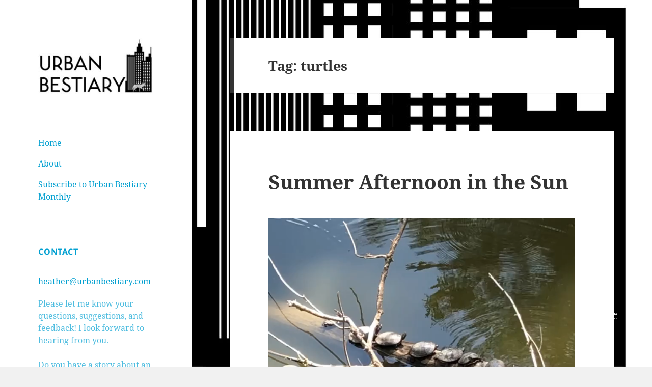

--- FILE ---
content_type: text/html; charset=UTF-8
request_url: https://urbanbestiary.com/tag/turtles/
body_size: 11758
content:
<!DOCTYPE html>
<html lang="en-CA" class="no-js">
<head>
	<meta charset="UTF-8">
	<meta name="viewport" content="width=device-width, initial-scale=1.0">
	<link rel="profile" href="https://gmpg.org/xfn/11">
	<link rel="pingback" href="https://urbanbestiary.com/xmlrpc.php">
	<script>
(function(html){html.className = html.className.replace(/\bno-js\b/,'js')})(document.documentElement);
//# sourceURL=twentyfifteen_javascript_detection
</script>
<title>turtles &#8211; Urban Bestiary</title>
<meta name='robots' content='max-image-preview:large' />
	<style>img:is([sizes="auto" i], [sizes^="auto," i]) { contain-intrinsic-size: 3000px 1500px }</style>
	<link rel="alternate" type="application/rss+xml" title="Urban Bestiary &raquo; Feed" href="https://urbanbestiary.com/feed/" />
<link rel="alternate" type="application/rss+xml" title="Urban Bestiary &raquo; Comments Feed" href="https://urbanbestiary.com/comments/feed/" />
<link rel="alternate" type="application/rss+xml" title="Urban Bestiary &raquo; turtles Tag Feed" href="https://urbanbestiary.com/tag/turtles/feed/" />
<script>
window._wpemojiSettings = {"baseUrl":"https:\/\/s.w.org\/images\/core\/emoji\/16.0.1\/72x72\/","ext":".png","svgUrl":"https:\/\/s.w.org\/images\/core\/emoji\/16.0.1\/svg\/","svgExt":".svg","source":{"concatemoji":"https:\/\/urbanbestiary.com\/wp-includes\/js\/wp-emoji-release.min.js?ver=6.8.3"}};
/*! This file is auto-generated */
!function(s,n){var o,i,e;function c(e){try{var t={supportTests:e,timestamp:(new Date).valueOf()};sessionStorage.setItem(o,JSON.stringify(t))}catch(e){}}function p(e,t,n){e.clearRect(0,0,e.canvas.width,e.canvas.height),e.fillText(t,0,0);var t=new Uint32Array(e.getImageData(0,0,e.canvas.width,e.canvas.height).data),a=(e.clearRect(0,0,e.canvas.width,e.canvas.height),e.fillText(n,0,0),new Uint32Array(e.getImageData(0,0,e.canvas.width,e.canvas.height).data));return t.every(function(e,t){return e===a[t]})}function u(e,t){e.clearRect(0,0,e.canvas.width,e.canvas.height),e.fillText(t,0,0);for(var n=e.getImageData(16,16,1,1),a=0;a<n.data.length;a++)if(0!==n.data[a])return!1;return!0}function f(e,t,n,a){switch(t){case"flag":return n(e,"\ud83c\udff3\ufe0f\u200d\u26a7\ufe0f","\ud83c\udff3\ufe0f\u200b\u26a7\ufe0f")?!1:!n(e,"\ud83c\udde8\ud83c\uddf6","\ud83c\udde8\u200b\ud83c\uddf6")&&!n(e,"\ud83c\udff4\udb40\udc67\udb40\udc62\udb40\udc65\udb40\udc6e\udb40\udc67\udb40\udc7f","\ud83c\udff4\u200b\udb40\udc67\u200b\udb40\udc62\u200b\udb40\udc65\u200b\udb40\udc6e\u200b\udb40\udc67\u200b\udb40\udc7f");case"emoji":return!a(e,"\ud83e\udedf")}return!1}function g(e,t,n,a){var r="undefined"!=typeof WorkerGlobalScope&&self instanceof WorkerGlobalScope?new OffscreenCanvas(300,150):s.createElement("canvas"),o=r.getContext("2d",{willReadFrequently:!0}),i=(o.textBaseline="top",o.font="600 32px Arial",{});return e.forEach(function(e){i[e]=t(o,e,n,a)}),i}function t(e){var t=s.createElement("script");t.src=e,t.defer=!0,s.head.appendChild(t)}"undefined"!=typeof Promise&&(o="wpEmojiSettingsSupports",i=["flag","emoji"],n.supports={everything:!0,everythingExceptFlag:!0},e=new Promise(function(e){s.addEventListener("DOMContentLoaded",e,{once:!0})}),new Promise(function(t){var n=function(){try{var e=JSON.parse(sessionStorage.getItem(o));if("object"==typeof e&&"number"==typeof e.timestamp&&(new Date).valueOf()<e.timestamp+604800&&"object"==typeof e.supportTests)return e.supportTests}catch(e){}return null}();if(!n){if("undefined"!=typeof Worker&&"undefined"!=typeof OffscreenCanvas&&"undefined"!=typeof URL&&URL.createObjectURL&&"undefined"!=typeof Blob)try{var e="postMessage("+g.toString()+"("+[JSON.stringify(i),f.toString(),p.toString(),u.toString()].join(",")+"));",a=new Blob([e],{type:"text/javascript"}),r=new Worker(URL.createObjectURL(a),{name:"wpTestEmojiSupports"});return void(r.onmessage=function(e){c(n=e.data),r.terminate(),t(n)})}catch(e){}c(n=g(i,f,p,u))}t(n)}).then(function(e){for(var t in e)n.supports[t]=e[t],n.supports.everything=n.supports.everything&&n.supports[t],"flag"!==t&&(n.supports.everythingExceptFlag=n.supports.everythingExceptFlag&&n.supports[t]);n.supports.everythingExceptFlag=n.supports.everythingExceptFlag&&!n.supports.flag,n.DOMReady=!1,n.readyCallback=function(){n.DOMReady=!0}}).then(function(){return e}).then(function(){var e;n.supports.everything||(n.readyCallback(),(e=n.source||{}).concatemoji?t(e.concatemoji):e.wpemoji&&e.twemoji&&(t(e.twemoji),t(e.wpemoji)))}))}((window,document),window._wpemojiSettings);
</script>
<style id='cf-frontend-style-inline-css'>
@font-face {
	font-family: 'Toronto Subway';
	font-weight: 400;
	font-display: auto;
	src: url('https://urbanbestiary.com/wp-content/uploads/2019/10/toronto_subway_regular-web.woff2') format('woff2'),
		url('https://urbanbestiary.com/wp-content/uploads/2019/10/toronto_subway_regular-web.woff') format('woff'),
		url('https://urbanbestiary.com/wp-content/uploads/2019/10/toronto_subway_regular-web.ttf') format('truetype'),
		url('https://urbanbestiary.com/wp-content/uploads/2019/10/toronto_subway_regular-web.eot?#iefix') format('embedded-opentype'),
		url('https://urbanbestiary.com/wp-content/uploads/2019/10/toronto_subway_regular-web.svg') format('svg');
}
</style>
<style id='wp-emoji-styles-inline-css'>

	img.wp-smiley, img.emoji {
		display: inline !important;
		border: none !important;
		box-shadow: none !important;
		height: 1em !important;
		width: 1em !important;
		margin: 0 0.07em !important;
		vertical-align: -0.1em !important;
		background: none !important;
		padding: 0 !important;
	}
</style>
<link rel='stylesheet' id='wp-block-library-css' href='https://urbanbestiary.com/wp-includes/css/dist/block-library/style.min.css?ver=6.8.3' media='all' />
<style id='wp-block-library-theme-inline-css'>
.wp-block-audio :where(figcaption){color:#555;font-size:13px;text-align:center}.is-dark-theme .wp-block-audio :where(figcaption){color:#ffffffa6}.wp-block-audio{margin:0 0 1em}.wp-block-code{border:1px solid #ccc;border-radius:4px;font-family:Menlo,Consolas,monaco,monospace;padding:.8em 1em}.wp-block-embed :where(figcaption){color:#555;font-size:13px;text-align:center}.is-dark-theme .wp-block-embed :where(figcaption){color:#ffffffa6}.wp-block-embed{margin:0 0 1em}.blocks-gallery-caption{color:#555;font-size:13px;text-align:center}.is-dark-theme .blocks-gallery-caption{color:#ffffffa6}:root :where(.wp-block-image figcaption){color:#555;font-size:13px;text-align:center}.is-dark-theme :root :where(.wp-block-image figcaption){color:#ffffffa6}.wp-block-image{margin:0 0 1em}.wp-block-pullquote{border-bottom:4px solid;border-top:4px solid;color:currentColor;margin-bottom:1.75em}.wp-block-pullquote cite,.wp-block-pullquote footer,.wp-block-pullquote__citation{color:currentColor;font-size:.8125em;font-style:normal;text-transform:uppercase}.wp-block-quote{border-left:.25em solid;margin:0 0 1.75em;padding-left:1em}.wp-block-quote cite,.wp-block-quote footer{color:currentColor;font-size:.8125em;font-style:normal;position:relative}.wp-block-quote:where(.has-text-align-right){border-left:none;border-right:.25em solid;padding-left:0;padding-right:1em}.wp-block-quote:where(.has-text-align-center){border:none;padding-left:0}.wp-block-quote.is-large,.wp-block-quote.is-style-large,.wp-block-quote:where(.is-style-plain){border:none}.wp-block-search .wp-block-search__label{font-weight:700}.wp-block-search__button{border:1px solid #ccc;padding:.375em .625em}:where(.wp-block-group.has-background){padding:1.25em 2.375em}.wp-block-separator.has-css-opacity{opacity:.4}.wp-block-separator{border:none;border-bottom:2px solid;margin-left:auto;margin-right:auto}.wp-block-separator.has-alpha-channel-opacity{opacity:1}.wp-block-separator:not(.is-style-wide):not(.is-style-dots){width:100px}.wp-block-separator.has-background:not(.is-style-dots){border-bottom:none;height:1px}.wp-block-separator.has-background:not(.is-style-wide):not(.is-style-dots){height:2px}.wp-block-table{margin:0 0 1em}.wp-block-table td,.wp-block-table th{word-break:normal}.wp-block-table :where(figcaption){color:#555;font-size:13px;text-align:center}.is-dark-theme .wp-block-table :where(figcaption){color:#ffffffa6}.wp-block-video :where(figcaption){color:#555;font-size:13px;text-align:center}.is-dark-theme .wp-block-video :where(figcaption){color:#ffffffa6}.wp-block-video{margin:0 0 1em}:root :where(.wp-block-template-part.has-background){margin-bottom:0;margin-top:0;padding:1.25em 2.375em}
</style>
<style id='classic-theme-styles-inline-css'>
/*! This file is auto-generated */
.wp-block-button__link{color:#fff;background-color:#32373c;border-radius:9999px;box-shadow:none;text-decoration:none;padding:calc(.667em + 2px) calc(1.333em + 2px);font-size:1.125em}.wp-block-file__button{background:#32373c;color:#fff;text-decoration:none}
</style>
<link rel='stylesheet' id='coblocks-frontend-css' href='https://urbanbestiary.com/wp-content/plugins/coblocks/dist/style-coblocks-1.css?ver=3.1.16' media='all' />
<link rel='stylesheet' id='coblocks-extensions-css' href='https://urbanbestiary.com/wp-content/plugins/coblocks/dist/style-coblocks-extensions.css?ver=3.1.16' media='all' />
<link rel='stylesheet' id='coblocks-animation-css' href='https://urbanbestiary.com/wp-content/plugins/coblocks/dist/style-coblocks-animation.css?ver=2677611078ee87eb3b1c' media='all' />
<link rel='stylesheet' id='font-awesome-css' href='https://urbanbestiary.com/wp-content/plugins/contact-widgets/assets/css/font-awesome.min.css?ver=4.7.0' media='all' />
<style id='global-styles-inline-css'>
:root{--wp--preset--aspect-ratio--square: 1;--wp--preset--aspect-ratio--4-3: 4/3;--wp--preset--aspect-ratio--3-4: 3/4;--wp--preset--aspect-ratio--3-2: 3/2;--wp--preset--aspect-ratio--2-3: 2/3;--wp--preset--aspect-ratio--16-9: 16/9;--wp--preset--aspect-ratio--9-16: 9/16;--wp--preset--color--black: #000000;--wp--preset--color--cyan-bluish-gray: #abb8c3;--wp--preset--color--white: #fff;--wp--preset--color--pale-pink: #f78da7;--wp--preset--color--vivid-red: #cf2e2e;--wp--preset--color--luminous-vivid-orange: #ff6900;--wp--preset--color--luminous-vivid-amber: #fcb900;--wp--preset--color--light-green-cyan: #7bdcb5;--wp--preset--color--vivid-green-cyan: #00d084;--wp--preset--color--pale-cyan-blue: #8ed1fc;--wp--preset--color--vivid-cyan-blue: #0693e3;--wp--preset--color--vivid-purple: #9b51e0;--wp--preset--color--dark-gray: #111;--wp--preset--color--light-gray: #f1f1f1;--wp--preset--color--yellow: #f4ca16;--wp--preset--color--dark-brown: #352712;--wp--preset--color--medium-pink: #e53b51;--wp--preset--color--light-pink: #ffe5d1;--wp--preset--color--dark-purple: #2e2256;--wp--preset--color--purple: #674970;--wp--preset--color--blue-gray: #22313f;--wp--preset--color--bright-blue: #55c3dc;--wp--preset--color--light-blue: #e9f2f9;--wp--preset--gradient--vivid-cyan-blue-to-vivid-purple: linear-gradient(135deg,rgba(6,147,227,1) 0%,rgb(155,81,224) 100%);--wp--preset--gradient--light-green-cyan-to-vivid-green-cyan: linear-gradient(135deg,rgb(122,220,180) 0%,rgb(0,208,130) 100%);--wp--preset--gradient--luminous-vivid-amber-to-luminous-vivid-orange: linear-gradient(135deg,rgba(252,185,0,1) 0%,rgba(255,105,0,1) 100%);--wp--preset--gradient--luminous-vivid-orange-to-vivid-red: linear-gradient(135deg,rgba(255,105,0,1) 0%,rgb(207,46,46) 100%);--wp--preset--gradient--very-light-gray-to-cyan-bluish-gray: linear-gradient(135deg,rgb(238,238,238) 0%,rgb(169,184,195) 100%);--wp--preset--gradient--cool-to-warm-spectrum: linear-gradient(135deg,rgb(74,234,220) 0%,rgb(151,120,209) 20%,rgb(207,42,186) 40%,rgb(238,44,130) 60%,rgb(251,105,98) 80%,rgb(254,248,76) 100%);--wp--preset--gradient--blush-light-purple: linear-gradient(135deg,rgb(255,206,236) 0%,rgb(152,150,240) 100%);--wp--preset--gradient--blush-bordeaux: linear-gradient(135deg,rgb(254,205,165) 0%,rgb(254,45,45) 50%,rgb(107,0,62) 100%);--wp--preset--gradient--luminous-dusk: linear-gradient(135deg,rgb(255,203,112) 0%,rgb(199,81,192) 50%,rgb(65,88,208) 100%);--wp--preset--gradient--pale-ocean: linear-gradient(135deg,rgb(255,245,203) 0%,rgb(182,227,212) 50%,rgb(51,167,181) 100%);--wp--preset--gradient--electric-grass: linear-gradient(135deg,rgb(202,248,128) 0%,rgb(113,206,126) 100%);--wp--preset--gradient--midnight: linear-gradient(135deg,rgb(2,3,129) 0%,rgb(40,116,252) 100%);--wp--preset--gradient--dark-gray-gradient-gradient: linear-gradient(90deg, rgba(17,17,17,1) 0%, rgba(42,42,42,1) 100%);--wp--preset--gradient--light-gray-gradient: linear-gradient(90deg, rgba(241,241,241,1) 0%, rgba(215,215,215,1) 100%);--wp--preset--gradient--white-gradient: linear-gradient(90deg, rgba(255,255,255,1) 0%, rgba(230,230,230,1) 100%);--wp--preset--gradient--yellow-gradient: linear-gradient(90deg, rgba(244,202,22,1) 0%, rgba(205,168,10,1) 100%);--wp--preset--gradient--dark-brown-gradient: linear-gradient(90deg, rgba(53,39,18,1) 0%, rgba(91,67,31,1) 100%);--wp--preset--gradient--medium-pink-gradient: linear-gradient(90deg, rgba(229,59,81,1) 0%, rgba(209,28,51,1) 100%);--wp--preset--gradient--light-pink-gradient: linear-gradient(90deg, rgba(255,229,209,1) 0%, rgba(255,200,158,1) 100%);--wp--preset--gradient--dark-purple-gradient: linear-gradient(90deg, rgba(46,34,86,1) 0%, rgba(66,48,123,1) 100%);--wp--preset--gradient--purple-gradient: linear-gradient(90deg, rgba(103,73,112,1) 0%, rgba(131,93,143,1) 100%);--wp--preset--gradient--blue-gray-gradient: linear-gradient(90deg, rgba(34,49,63,1) 0%, rgba(52,75,96,1) 100%);--wp--preset--gradient--bright-blue-gradient: linear-gradient(90deg, rgba(85,195,220,1) 0%, rgba(43,180,211,1) 100%);--wp--preset--gradient--light-blue-gradient: linear-gradient(90deg, rgba(233,242,249,1) 0%, rgba(193,218,238,1) 100%);--wp--preset--font-size--small: 13px;--wp--preset--font-size--medium: 20px;--wp--preset--font-size--large: 36px;--wp--preset--font-size--x-large: 42px;--wp--preset--spacing--20: 0.44rem;--wp--preset--spacing--30: 0.67rem;--wp--preset--spacing--40: 1rem;--wp--preset--spacing--50: 1.5rem;--wp--preset--spacing--60: 2.25rem;--wp--preset--spacing--70: 3.38rem;--wp--preset--spacing--80: 5.06rem;--wp--preset--shadow--natural: 6px 6px 9px rgba(0, 0, 0, 0.2);--wp--preset--shadow--deep: 12px 12px 50px rgba(0, 0, 0, 0.4);--wp--preset--shadow--sharp: 6px 6px 0px rgba(0, 0, 0, 0.2);--wp--preset--shadow--outlined: 6px 6px 0px -3px rgba(255, 255, 255, 1), 6px 6px rgba(0, 0, 0, 1);--wp--preset--shadow--crisp: 6px 6px 0px rgba(0, 0, 0, 1);}:where(.is-layout-flex){gap: 0.5em;}:where(.is-layout-grid){gap: 0.5em;}body .is-layout-flex{display: flex;}.is-layout-flex{flex-wrap: wrap;align-items: center;}.is-layout-flex > :is(*, div){margin: 0;}body .is-layout-grid{display: grid;}.is-layout-grid > :is(*, div){margin: 0;}:where(.wp-block-columns.is-layout-flex){gap: 2em;}:where(.wp-block-columns.is-layout-grid){gap: 2em;}:where(.wp-block-post-template.is-layout-flex){gap: 1.25em;}:where(.wp-block-post-template.is-layout-grid){gap: 1.25em;}.has-black-color{color: var(--wp--preset--color--black) !important;}.has-cyan-bluish-gray-color{color: var(--wp--preset--color--cyan-bluish-gray) !important;}.has-white-color{color: var(--wp--preset--color--white) !important;}.has-pale-pink-color{color: var(--wp--preset--color--pale-pink) !important;}.has-vivid-red-color{color: var(--wp--preset--color--vivid-red) !important;}.has-luminous-vivid-orange-color{color: var(--wp--preset--color--luminous-vivid-orange) !important;}.has-luminous-vivid-amber-color{color: var(--wp--preset--color--luminous-vivid-amber) !important;}.has-light-green-cyan-color{color: var(--wp--preset--color--light-green-cyan) !important;}.has-vivid-green-cyan-color{color: var(--wp--preset--color--vivid-green-cyan) !important;}.has-pale-cyan-blue-color{color: var(--wp--preset--color--pale-cyan-blue) !important;}.has-vivid-cyan-blue-color{color: var(--wp--preset--color--vivid-cyan-blue) !important;}.has-vivid-purple-color{color: var(--wp--preset--color--vivid-purple) !important;}.has-black-background-color{background-color: var(--wp--preset--color--black) !important;}.has-cyan-bluish-gray-background-color{background-color: var(--wp--preset--color--cyan-bluish-gray) !important;}.has-white-background-color{background-color: var(--wp--preset--color--white) !important;}.has-pale-pink-background-color{background-color: var(--wp--preset--color--pale-pink) !important;}.has-vivid-red-background-color{background-color: var(--wp--preset--color--vivid-red) !important;}.has-luminous-vivid-orange-background-color{background-color: var(--wp--preset--color--luminous-vivid-orange) !important;}.has-luminous-vivid-amber-background-color{background-color: var(--wp--preset--color--luminous-vivid-amber) !important;}.has-light-green-cyan-background-color{background-color: var(--wp--preset--color--light-green-cyan) !important;}.has-vivid-green-cyan-background-color{background-color: var(--wp--preset--color--vivid-green-cyan) !important;}.has-pale-cyan-blue-background-color{background-color: var(--wp--preset--color--pale-cyan-blue) !important;}.has-vivid-cyan-blue-background-color{background-color: var(--wp--preset--color--vivid-cyan-blue) !important;}.has-vivid-purple-background-color{background-color: var(--wp--preset--color--vivid-purple) !important;}.has-black-border-color{border-color: var(--wp--preset--color--black) !important;}.has-cyan-bluish-gray-border-color{border-color: var(--wp--preset--color--cyan-bluish-gray) !important;}.has-white-border-color{border-color: var(--wp--preset--color--white) !important;}.has-pale-pink-border-color{border-color: var(--wp--preset--color--pale-pink) !important;}.has-vivid-red-border-color{border-color: var(--wp--preset--color--vivid-red) !important;}.has-luminous-vivid-orange-border-color{border-color: var(--wp--preset--color--luminous-vivid-orange) !important;}.has-luminous-vivid-amber-border-color{border-color: var(--wp--preset--color--luminous-vivid-amber) !important;}.has-light-green-cyan-border-color{border-color: var(--wp--preset--color--light-green-cyan) !important;}.has-vivid-green-cyan-border-color{border-color: var(--wp--preset--color--vivid-green-cyan) !important;}.has-pale-cyan-blue-border-color{border-color: var(--wp--preset--color--pale-cyan-blue) !important;}.has-vivid-cyan-blue-border-color{border-color: var(--wp--preset--color--vivid-cyan-blue) !important;}.has-vivid-purple-border-color{border-color: var(--wp--preset--color--vivid-purple) !important;}.has-vivid-cyan-blue-to-vivid-purple-gradient-background{background: var(--wp--preset--gradient--vivid-cyan-blue-to-vivid-purple) !important;}.has-light-green-cyan-to-vivid-green-cyan-gradient-background{background: var(--wp--preset--gradient--light-green-cyan-to-vivid-green-cyan) !important;}.has-luminous-vivid-amber-to-luminous-vivid-orange-gradient-background{background: var(--wp--preset--gradient--luminous-vivid-amber-to-luminous-vivid-orange) !important;}.has-luminous-vivid-orange-to-vivid-red-gradient-background{background: var(--wp--preset--gradient--luminous-vivid-orange-to-vivid-red) !important;}.has-very-light-gray-to-cyan-bluish-gray-gradient-background{background: var(--wp--preset--gradient--very-light-gray-to-cyan-bluish-gray) !important;}.has-cool-to-warm-spectrum-gradient-background{background: var(--wp--preset--gradient--cool-to-warm-spectrum) !important;}.has-blush-light-purple-gradient-background{background: var(--wp--preset--gradient--blush-light-purple) !important;}.has-blush-bordeaux-gradient-background{background: var(--wp--preset--gradient--blush-bordeaux) !important;}.has-luminous-dusk-gradient-background{background: var(--wp--preset--gradient--luminous-dusk) !important;}.has-pale-ocean-gradient-background{background: var(--wp--preset--gradient--pale-ocean) !important;}.has-electric-grass-gradient-background{background: var(--wp--preset--gradient--electric-grass) !important;}.has-midnight-gradient-background{background: var(--wp--preset--gradient--midnight) !important;}.has-small-font-size{font-size: var(--wp--preset--font-size--small) !important;}.has-medium-font-size{font-size: var(--wp--preset--font-size--medium) !important;}.has-large-font-size{font-size: var(--wp--preset--font-size--large) !important;}.has-x-large-font-size{font-size: var(--wp--preset--font-size--x-large) !important;}
:where(.wp-block-post-template.is-layout-flex){gap: 1.25em;}:where(.wp-block-post-template.is-layout-grid){gap: 1.25em;}
:where(.wp-block-columns.is-layout-flex){gap: 2em;}:where(.wp-block-columns.is-layout-grid){gap: 2em;}
:root :where(.wp-block-pullquote){font-size: 1.5em;line-height: 1.6;}
</style>
<link rel='stylesheet' id='contact-form-7-css' href='https://urbanbestiary.com/wp-content/plugins/contact-form-7/includes/css/styles.css?ver=6.1.4' media='all' />
<link rel='stylesheet' id='wp-components-css' href='https://urbanbestiary.com/wp-includes/css/dist/components/style.min.css?ver=6.8.3' media='all' />
<link rel='stylesheet' id='godaddy-styles-css' href='https://urbanbestiary.com/wp-content/plugins/coblocks/includes/Dependencies/GoDaddy/Styles/build/latest.css?ver=2.0.2' media='all' />
<link rel='stylesheet' id='twentyfifteen-fonts-css' href='https://urbanbestiary.com/wp-content/themes/twentyfifteen/assets/fonts/noto-sans-plus-noto-serif-plus-inconsolata.css?ver=20230328' media='all' />
<link rel='stylesheet' id='genericons-css' href='https://urbanbestiary.com/wp-content/themes/twentyfifteen/genericons/genericons.css?ver=20251101' media='all' />
<link rel='stylesheet' id='twentyfifteen-style-css' href='https://urbanbestiary.com/wp-content/themes/twentyfifteen/style.css?ver=20251202' media='all' />
<style id='twentyfifteen-style-inline-css'>

		/* Custom Sidebar Text Color */
		.site-title a,
		.site-description,
		.secondary-toggle:before {
			color: #02a0d1;
		}

		.site-title a:hover,
		.site-title a:focus {
			color: rgba( 2, 160, 209, 0.7);
		}

		.secondary-toggle {
			border-color: rgba( 2, 160, 209, 0.1);
		}

		.secondary-toggle:hover,
		.secondary-toggle:focus {
			border-color: rgba( 2, 160, 209, 0.3);
		}

		.site-title a {
			outline-color: rgba( 2, 160, 209, 0.3);
		}

		@media screen and (min-width: 59.6875em) {
			.secondary a,
			.dropdown-toggle:after,
			.widget-title,
			.widget blockquote cite,
			.widget blockquote small {
				color: #02a0d1;
			}

			.widget button,
			.widget input[type="button"],
			.widget input[type="reset"],
			.widget input[type="submit"],
			.widget_calendar tbody a {
				background-color: #02a0d1;
			}

			.textwidget a {
				border-color: #02a0d1;
			}

			.secondary a:hover,
			.secondary a:focus,
			.main-navigation .menu-item-description,
			.widget,
			.widget blockquote,
			.widget .wp-caption-text,
			.widget .gallery-caption {
				color: rgba( 2, 160, 209, 0.7);
			}

			.widget button:hover,
			.widget button:focus,
			.widget input[type="button"]:hover,
			.widget input[type="button"]:focus,
			.widget input[type="reset"]:hover,
			.widget input[type="reset"]:focus,
			.widget input[type="submit"]:hover,
			.widget input[type="submit"]:focus,
			.widget_calendar tbody a:hover,
			.widget_calendar tbody a:focus {
				background-color: rgba( 2, 160, 209, 0.7);
			}

			.widget blockquote {
				border-color: rgba( 2, 160, 209, 0.7);
			}

			.main-navigation ul,
			.main-navigation li,
			.secondary-toggle,
			.widget input,
			.widget textarea,
			.widget table,
			.widget th,
			.widget td,
			.widget pre,
			.widget li,
			.widget_categories .children,
			.widget_nav_menu .sub-menu,
			.widget_pages .children,
			.widget abbr[title] {
				border-color: rgba( 2, 160, 209, 0.1);
			}

			.dropdown-toggle:hover,
			.dropdown-toggle:focus,
			.widget hr {
				background-color: rgba( 2, 160, 209, 0.1);
			}

			.widget input:focus,
			.widget textarea:focus {
				border-color: rgba( 2, 160, 209, 0.3);
			}

			.sidebar a:focus,
			.dropdown-toggle:focus {
				outline-color: rgba( 2, 160, 209, 0.3);
			}
		}
	
</style>
<link rel='stylesheet' id='twentyfifteen-block-style-css' href='https://urbanbestiary.com/wp-content/themes/twentyfifteen/css/blocks.css?ver=20240715' media='all' />
<link rel='stylesheet' id='wpcw-css' href='https://urbanbestiary.com/wp-content/plugins/contact-widgets/assets/css/style.min.css?ver=1.0.1' media='all' />
<script src="https://urbanbestiary.com/wp-includes/js/jquery/jquery.min.js?ver=3.7.1" id="jquery-core-js"></script>
<script src="https://urbanbestiary.com/wp-includes/js/jquery/jquery-migrate.min.js?ver=3.4.1" id="jquery-migrate-js"></script>
<script id="twentyfifteen-script-js-extra">
var screenReaderText = {"expand":"<span class=\"screen-reader-text\">expand child menu<\/span>","collapse":"<span class=\"screen-reader-text\">collapse child menu<\/span>"};
</script>
<script src="https://urbanbestiary.com/wp-content/themes/twentyfifteen/js/functions.js?ver=20250729" id="twentyfifteen-script-js" defer data-wp-strategy="defer"></script>
<link rel="https://api.w.org/" href="https://urbanbestiary.com/wp-json/" /><link rel="alternate" title="JSON" type="application/json" href="https://urbanbestiary.com/wp-json/wp/v2/tags/255" /><link rel="EditURI" type="application/rsd+xml" title="RSD" href="https://urbanbestiary.com/xmlrpc.php?rsd" />
		<style type="text/css" id="twentyfifteen-header-css">
				.site-header {
			padding-top: 14px;
			padding-bottom: 14px;
		}

		.site-branding {
			min-height: 42px;
		}

		@media screen and (min-width: 46.25em) {
			.site-header {
				padding-top: 21px;
				padding-bottom: 21px;
			}
			.site-branding {
				min-height: 56px;
			}
		}
		@media screen and (min-width: 55em) {
			.site-header {
				padding-top: 25px;
				padding-bottom: 25px;
			}
			.site-branding {
				min-height: 62px;
			}
		}
		@media screen and (min-width: 59.6875em) {
			.site-header {
				padding-top: 0;
				padding-bottom: 0;
			}
			.site-branding {
				min-height: 0;
			}
		}
					.site-title,
		.site-description {
			clip-path: inset(50%);
			position: absolute;
		}
		</style>
		<style id="custom-background-css">
body.custom-background { background-image: url("https://urbanbestiary.com/wp-content/uploads/2019/09/urban-bestiary-image-bwcityscape.jpg"); background-position: right bottom; background-size: auto; background-repeat: no-repeat; background-attachment: fixed; }
</style>
	<link rel="icon" href="https://urbanbestiary.com/wp-content/uploads/2019/09/cropped-UB-icon-1-32x32.jpg" sizes="32x32" />
<link rel="icon" href="https://urbanbestiary.com/wp-content/uploads/2019/09/cropped-UB-icon-1-192x192.jpg" sizes="192x192" />
<link rel="apple-touch-icon" href="https://urbanbestiary.com/wp-content/uploads/2019/09/cropped-UB-icon-1-180x180.jpg" />
<meta name="msapplication-TileImage" content="https://urbanbestiary.com/wp-content/uploads/2019/09/cropped-UB-icon-1-270x270.jpg" />
</head>

<body class="archive tag tag-turtles tag-255 custom-background wp-custom-logo wp-embed-responsive wp-theme-twentyfifteen is-twentyfifteen">
<div id="page" class="hfeed site">
	<a class="skip-link screen-reader-text" href="#content">
		Skip to content	</a>

	<div id="sidebar" class="sidebar">
		<header id="masthead" class="site-header">
			<div class="site-branding">
				<a href="https://urbanbestiary.com/" class="custom-logo-link" rel="home"><img width="248" height="119" src="https://urbanbestiary.com/wp-content/uploads/2019/09/cropped-UB-LOGO-1.jpg" class="custom-logo" alt="Urban Bestiary" decoding="async" /></a>					<p class="site-title"><a href="https://urbanbestiary.com/" rel="home" >Urban Bestiary</a></p>
										<p class="site-description">city life with wildlife</p>
				
				<button class="secondary-toggle">Menu and widgets</button>
			</div><!-- .site-branding -->
		</header><!-- .site-header -->

			<div id="secondary" class="secondary">

					<nav id="site-navigation" class="main-navigation">
				<div class="menu-primary-menu-container"><ul id="menu-primary-menu" class="nav-menu"><li id="menu-item-15" class="menu-item menu-item-type-custom menu-item-object-custom menu-item-home menu-item-15"><a href="https://urbanbestiary.com">Home</a></li>
<li id="menu-item-13" class="menu-item menu-item-type-post_type menu-item-object-page menu-item-13"><a href="https://urbanbestiary.com/about/">About</a></li>
<li id="menu-item-228" class="menu-item menu-item-type-post_type menu-item-object-page menu-item-228"><a href="https://urbanbestiary.com/subscribe-to-urban-bestiary-monthly/">Subscribe to Urban Bestiary Monthly</a></li>
</ul></div>			</nav><!-- .main-navigation -->
		
		
					<div id="widget-area" class="widget-area" role="complementary">
				<aside id="wpcw_contact-2" class="widget wpcw-widgets wpcw-widget-contact"><h2 class="widget-title">Contact</h2><ul><li class="no-label"><div><a href="mailto:&#104;eat&#104;er&#64;&#117;rb&#97;nb&#101;&#115;t&#105;ar&#121;.co&#109;">&#104;eat&#104;er&#64;&#117;rb&#97;nb&#101;&#115;t&#105;ar&#121;.co&#109;</a></div></li><li class="no-label"><div>Please let me know your questions, suggestions, and feedback! I look forward to hearing from you.<br />
<br />
Do you have a story about an animal neighbour? Let me know! </div></li></ul></aside><aside id="search-2" class="widget widget_search"><h2 class="widget-title">Search</h2><form role="search" method="get" class="search-form" action="https://urbanbestiary.com/">
				<label>
					<span class="screen-reader-text">Search for:</span>
					<input type="search" class="search-field" placeholder="Search &hellip;" value="" name="s" />
				</label>
				<input type="submit" class="search-submit screen-reader-text" value="Search" />
			</form></aside>
		<aside id="recent-posts-2" class="widget widget_recent_entries">
		<h2 class="widget-title">Recent Stories</h2><nav aria-label="Recent Stories">
		<ul>
											<li>
					<a href="https://urbanbestiary.com/backyard-birding/">Backyard Birding</a>
									</li>
											<li>
					<a href="https://urbanbestiary.com/hashbrowns-squash-garden/">Hashbrown’s Squash Garden</a>
									</li>
											<li>
					<a href="https://urbanbestiary.com/camping-at-the-toronto-zoo/">Camping at the Toronto Zoo</a>
									</li>
											<li>
					<a href="https://urbanbestiary.com/flight-of-the-monarch-day/">Flight of the Monarch Day</a>
									</li>
											<li>
					<a href="https://urbanbestiary.com/summer-afternoon-in-the-sun/">Summer Afternoon in the Sun</a>
									</li>
											<li>
					<a href="https://urbanbestiary.com/friendly-visit-from-nocturnal-neighbours/">Friendly Visit From Nocturnal Neighbours</a>
									</li>
											<li>
					<a href="https://urbanbestiary.com/squirrel-antics-in-the-morning/">Squirrel Antics in the Morning</a>
									</li>
											<li>
					<a href="https://urbanbestiary.com/day-trip-to-haute-goat/">Day Trip to Haute Goat</a>
									</li>
											<li>
					<a href="https://urbanbestiary.com/dragonfly/">Dragonfly</a>
									</li>
											<li>
					<a href="https://urbanbestiary.com/sprayed-by-a-skunk/">Sprayed by a Skunk!</a>
									</li>
											<li>
					<a href="https://urbanbestiary.com/not-a-painted-turtle/">Not a Painted Turtle</a>
									</li>
											<li>
					<a href="https://urbanbestiary.com/a-new-friend/">A New Friend</a>
									</li>
											<li>
					<a href="https://urbanbestiary.com/squirrel-siblings/">Squirrel Siblings</a>
									</li>
											<li>
					<a href="https://urbanbestiary.com/todays-small-joy-my-newest-writing-work-companion/">Today’s small joy: my newest writing &#038; work companion</a>
									</li>
											<li>
					<a href="https://urbanbestiary.com/todays-small-joy-this-lovely-companion-cabbage-white-butterfly-who-decided-to-hang-out-on-my-computer-as-i-work/">Today’s small joy: this lovely companion decided to hang out on my computer as I work</a>
									</li>
											<li>
					<a href="https://urbanbestiary.com/couple-out-for-a-morning-walk-together/">Couple out for a morning walk together</a>
									</li>
											<li>
					<a href="https://urbanbestiary.com/baby-groundhogs-in-toronto-park/">Baby Groundhogs in Toronto Park</a>
									</li>
											<li>
					<a href="https://urbanbestiary.com/todays-back-yard-hangout-with-a-friend/">Today’s back yard hangout with a friend</a>
									</li>
											<li>
					<a href="https://urbanbestiary.com/todays-small-joy-a-little-mischievous-friend/">Today’s small joy: a little (mischievous) friend</a>
									</li>
											<li>
					<a href="https://urbanbestiary.com/meeting-baby-in-the-park/">Meeting Baby in the Park</a>
									</li>
											<li>
					<a href="https://urbanbestiary.com/how-to-be-focused-and-industrious/">How to be Focused and Industrious</a>
									</li>
											<li>
					<a href="https://urbanbestiary.com/meet-graysie-master-of-cuteness/">Meet Greysie. Master of Cuteness.</a>
									</li>
											<li>
					<a href="https://urbanbestiary.com/mimis-mama-vest/">Mimi&#8217;s Mama Vest</a>
									</li>
											<li>
					<a href="https://urbanbestiary.com/todays-small-joy-morning-visit-with-raccoon/">Today&#8217;s Small Joy: Morning Visit with Raccoon</a>
									</li>
											<li>
					<a href="https://urbanbestiary.com/bunnies-in-the-morning/">Bunnies in the Morning</a>
									</li>
											<li>
					<a href="https://urbanbestiary.com/baby-skunkaroos/">Baby Skunkaroos</a>
									</li>
											<li>
					<a href="https://urbanbestiary.com/how-hot-is-it-today/">How Hot is it Today?</a>
									</li>
											<li>
					<a href="https://urbanbestiary.com/hearing-the-chorus-for-the-first-time/">Hearing the Chorus for the First Time</a>
									</li>
											<li>
					<a href="https://urbanbestiary.com/reunited-with-leontes/">Reunited with Leontes</a>
									</li>
											<li>
					<a href="https://urbanbestiary.com/todays-small-joy-a-yellow-bellied-sapsucker/">Today’s small joy: a yellow bellied sapsucker</a>
									</li>
											<li>
					<a href="https://urbanbestiary.com/a-birdie-in-the-bathtub/">A Birdie in the Bathtub</a>
									</li>
											<li>
					<a href="https://urbanbestiary.com/morning-visit-with-cardinal-before-work/">Morning visit with cardinal before work</a>
									</li>
											<li>
					<a href="https://urbanbestiary.com/todays-small-joy-my-little-garden-helpers-ready-to-get-to-work/">Today’s small joy: my little garden ‘helpers’ ready to get to work</a>
									</li>
											<li>
					<a href="https://urbanbestiary.com/todays-small-joy-tiny-batman-returns-to-fight-crime-on-my-back-porch/">Today’s small joy: Tiny Batman Returns! (To fight crime on my back porch)</a>
									</li>
											<li>
					<a href="https://urbanbestiary.com/babies/">Babies!</a>
									</li>
											<li>
					<a href="https://urbanbestiary.com/todays-small-joy-a-morning-visit-from-cardinal/">Today’s small joy: a morning visit from cardinal</a>
									</li>
											<li>
					<a href="https://urbanbestiary.com/kinglets-quick-escape/">Kinglet’s Quick Escape</a>
									</li>
											<li>
					<a href="https://urbanbestiary.com/bringing-milksnake-her-easter-dinner/">Bringing Milksnake Her Easter Dinner</a>
									</li>
											<li>
					<a href="https://urbanbestiary.com/cuddles-with-hashbrown-the-groundhog/">Cuddles with Hashbrown the Groundhog</a>
									</li>
											<li>
					<a href="https://urbanbestiary.com/who-will-take-care-of-the-animals/">Who will take care of the animals?</a>
									</li>
											<li>
					<a href="https://urbanbestiary.com/our-wild-neighbours/">Our Wild Neighbours</a>
									</li>
											<li>
					<a href="https://urbanbestiary.com/swans-unhooked/">Swans Unhooked</a>
									</li>
											<li>
					<a href="https://urbanbestiary.com/its-raccoon-mating-season-and-that-means-injuries/">It’s Raccoon Mating Season – And That Means Injuries</a>
									</li>
											<li>
					<a href="https://urbanbestiary.com/wildlife-photography-safaris/">Ann Brokelman’s Toronto Wildlife Photography Safaris</a>
									</li>
											<li>
					<a href="https://urbanbestiary.com/the-comfort-of-companions/">The Comfort of Companions</a>
									</li>
											<li>
					<a href="https://urbanbestiary.com/a-surprise-in-the-mail-pigeon-mating-dances/">A surprise in the mail: Pigeon Mating Dances</a>
									</li>
											<li>
					<a href="https://urbanbestiary.com/peeps-the-baby-pigeon/">Peeps the baby pigeon</a>
									</li>
											<li>
					<a href="https://urbanbestiary.com/slow-and-sleepy-this-time-of-year/">Sleepy This Time of Year</a>
									</li>
											<li>
					<a href="https://urbanbestiary.com/bekahs-bestiary/">Bekah’s Bestiary</a>
									</li>
											<li>
					<a href="https://urbanbestiary.com/bat-cuddles/">Bat Cuddles!</a>
									</li>
											<li>
					<a href="https://urbanbestiary.com/fox-in-a-box/">Fox in a Box</a>
									</li>
											<li>
					<a href="https://urbanbestiary.com/four-owls/">How to Hold an Owl</a>
									</li>
											<li>
					<a href="https://urbanbestiary.com/bats-awake-in-winter/">Bats Awake in Winter?</a>
									</li>
											<li>
					<a href="https://urbanbestiary.com/ken-nicol-launches-art-career-of-dusty-the-squirrel/">Ken Nicol Launches Art Career of Dusty the Squirrel</a>
									</li>
											<li>
					<a href="https://urbanbestiary.com/cirque-du-squirrel/">Cirque du Squirrel</a>
									</li>
											<li>
					<a href="https://urbanbestiary.com/beautiful-baby-brownsnake/">Beautiful Baby Brownsnake</a>
									</li>
											<li>
					<a href="https://urbanbestiary.com/opossum-fare/">Opossum Fare</a>
									</li>
											<li>
					<a href="https://urbanbestiary.com/great-escapes/">Great escapes!</a>
									</li>
											<li>
					<a href="https://urbanbestiary.com/handling-firsts/">Handling firsts</a>
									</li>
											<li>
					<a href="https://urbanbestiary.com/undomesticated-at-the-koffler-gallery/">Undomesticated at the Koffler Gallery</a>
									</li>
											<li>
					<a href="https://urbanbestiary.com/city-of-toronto-adopts-first-biodiversity-strategy/">City of Toronto Adopts First Biodiversity Strategy</a>
									</li>
											<li>
					<a href="https://urbanbestiary.com/red-squirrel-babies-are-smaller-and-squirmier/">Red Squirrel babies are smaller and squirmier &#8230;</a>
									</li>
											<li>
					<a href="https://urbanbestiary.com/bitten-by-birds/">Bitten by birds!</a>
									</li>
											<li>
					<a href="https://urbanbestiary.com/turtle-wipes-her-face-as-she-eats/">Turtle wipes her face as she eats</a>
									</li>
											<li>
					<a href="https://urbanbestiary.com/book-mark-wild-city-by-doug-bennet-tim-tiner/">Book Mark: Wild City by Doug Bennet &#038; Tim Tiner</a>
									</li>
											<li>
					<a href="https://urbanbestiary.com/autumn-is-baby-season-again/">Autumn is baby season again</a>
									</li>
											<li>
					<a href="https://urbanbestiary.com/mink-sang-to-me/">Mink Sang to Me</a>
									</li>
											<li>
					<a href="https://urbanbestiary.com/a-tiny-black-and-yellow-head-looks-out-from-between-my-fingers/">A tiny black and yellow head looks out from between my fingers</a>
									</li>
											<li>
					<a href="https://urbanbestiary.com/slapped-by-a-pigeon-twice/">Slapped by a pigeon! Twice!</a>
									</li>
											<li>
					<a href="https://urbanbestiary.com/how-do-you-keep-a-snapping-turtle-from-biting-you/">How do you keep a snapping turtle from biting you?</a>
									</li>
											<li>
					<a href="https://urbanbestiary.com/encounter-with-a-baby-vole/">Encounter with a baby vole</a>
									</li>
											<li>
					<a href="https://urbanbestiary.com/great-horned-owl-is-aptly-named/">Great horned owl is aptly named</a>
									</li>
											<li>
					<a href="https://urbanbestiary.com/raptor-season/">Raptor Season</a>
									</li>
											<li>
					<a href="https://urbanbestiary.com/what-has-blue-eyes-warm-feet-and-is-sleek-black/">What has blue eyes, warm feet, and is sleek black?</a>
									</li>
											<li>
					<a href="https://urbanbestiary.com/book-mark-author-lyanda-lynn-haupt/">Book Mark: Author Lyanda Lynn Haupt</a>
									</li>
											<li>
					<a href="https://urbanbestiary.com/what-sound-does-a-bunny-make/">What sound does a bunny make?</a>
									</li>
											<li>
					<a href="https://urbanbestiary.com/first-time-catching-a-gosling/">First Time Catching a Gosling</a>
									</li>
											<li>
					<a href="https://urbanbestiary.com/hello-world/">Hello world!</a>
									</li>
					</ul>

		</nav></aside>			</div><!-- .widget-area -->
		
	</div><!-- .secondary -->

	</div><!-- .sidebar -->

	<div id="content" class="site-content">

	<section id="primary" class="content-area">
		<main id="main" class="site-main">

		
			<header class="page-header">
				<h1 class="page-title">Tag: <span>turtles</span></h1>			</header><!-- .page-header -->

			
<article id="post-1110" class="post-1110 post type-post status-publish format-standard hentry category-city-animals tag-animals tag-bird-watching tag-birding tag-birds tag-city-animals tag-city-wildlife tag-heron tag-ontario-turtles tag-toronto-animals tag-toronto-birds tag-toronto-parks tag-toronto-wildlife tag-turtle tag-turtles tag-urban-animals tag-urban-wildlife">
	
	<header class="entry-header">
		<h2 class="entry-title"><a href="https://urbanbestiary.com/summer-afternoon-in-the-sun/" rel="bookmark">Summer Afternoon in the Sun</a></h2>	</header><!-- .entry-header -->

	<div class="entry-content">
		
<figure class="wp-block-video"><video controls loop src="https://urbanbestiary.com/wp-content/uploads/2020/08/joined_video_b9ec6f8ad403457c93d2bc93ad5df60a.mp4" playsinline></video><figcaption><em>Turtles and heron in ET Seaton Park, an urban oasis in Toronto. </em></figcaption></figure>
	</div><!-- .entry-content -->

	
	<footer class="entry-footer">
		<span class="posted-on"><span class="screen-reader-text">Posted on </span><a href="https://urbanbestiary.com/summer-afternoon-in-the-sun/" rel="bookmark"><time class="entry-date published updated" datetime="2020-08-21T23:41:38-04:00">August 21, 2020</time></a></span><span class="cat-links"><span class="screen-reader-text">Categories </span><a href="https://urbanbestiary.com/category/city-animals/" rel="category tag">City Animals</a></span><span class="tags-links"><span class="screen-reader-text">Tags </span><a href="https://urbanbestiary.com/tag/animals/" rel="tag">animals</a>, <a href="https://urbanbestiary.com/tag/bird-watching/" rel="tag">bird watching</a>, <a href="https://urbanbestiary.com/tag/birding/" rel="tag">birding</a>, <a href="https://urbanbestiary.com/tag/birds/" rel="tag">birds</a>, <a href="https://urbanbestiary.com/tag/city-animals/" rel="tag">city animals</a>, <a href="https://urbanbestiary.com/tag/city-wildlife/" rel="tag">city wildlife</a>, <a href="https://urbanbestiary.com/tag/heron/" rel="tag">heron</a>, <a href="https://urbanbestiary.com/tag/ontario-turtles/" rel="tag">Ontario turtles</a>, <a href="https://urbanbestiary.com/tag/toronto-animals/" rel="tag">Toronto animals</a>, <a href="https://urbanbestiary.com/tag/toronto-birds/" rel="tag">toronto birds</a>, <a href="https://urbanbestiary.com/tag/toronto-parks/" rel="tag">Toronto parks</a>, <a href="https://urbanbestiary.com/tag/toronto-wildlife/" rel="tag">toronto wildlife</a>, <a href="https://urbanbestiary.com/tag/turtle/" rel="tag">turtle</a>, <a href="https://urbanbestiary.com/tag/turtles/" rel="tag">turtles</a>, <a href="https://urbanbestiary.com/tag/urban-animals/" rel="tag">urban animals</a>, <a href="https://urbanbestiary.com/tag/urban-wildlife/" rel="tag">urban wildlife</a></span>			</footer><!-- .entry-footer -->

</article><!-- #post-1110 -->

		</main><!-- .site-main -->
	</section><!-- .content-area -->


	</div><!-- .site-content -->

	<footer id="colophon" class="site-footer">
		<div class="site-info">
									<a href="https://en-ca.wordpress.org/" class="imprint">
				Proudly powered by WordPress			</a>
		</div><!-- .site-info -->
	</footer><!-- .site-footer -->

</div><!-- .site -->

<script type="speculationrules">
{"prefetch":[{"source":"document","where":{"and":[{"href_matches":"\/*"},{"not":{"href_matches":["\/wp-*.php","\/wp-admin\/*","\/wp-content\/uploads\/*","\/wp-content\/*","\/wp-content\/plugins\/*","\/wp-content\/themes\/twentyfifteen\/*","\/*\\?(.+)"]}},{"not":{"selector_matches":"a[rel~=\"nofollow\"]"}},{"not":{"selector_matches":".no-prefetch, .no-prefetch a"}}]},"eagerness":"conservative"}]}
</script>
<script src="https://urbanbestiary.com/wp-content/plugins/coblocks/dist/js/coblocks-animation.js?ver=3.1.16" id="coblocks-animation-js"></script>
<script src="https://urbanbestiary.com/wp-content/plugins/coblocks/dist/js/vendors/tiny-swiper.js?ver=3.1.16" id="coblocks-tiny-swiper-js"></script>
<script id="coblocks-tinyswiper-initializer-js-extra">
var coblocksTinyswiper = {"carouselPrevButtonAriaLabel":"Previous","carouselNextButtonAriaLabel":"Next","sliderImageAriaLabel":"Image"};
</script>
<script src="https://urbanbestiary.com/wp-content/plugins/coblocks/dist/js/coblocks-tinyswiper-initializer.js?ver=3.1.16" id="coblocks-tinyswiper-initializer-js"></script>
<script src="https://urbanbestiary.com/wp-includes/js/dist/hooks.min.js?ver=4d63a3d491d11ffd8ac6" id="wp-hooks-js"></script>
<script src="https://urbanbestiary.com/wp-includes/js/dist/i18n.min.js?ver=5e580eb46a90c2b997e6" id="wp-i18n-js"></script>
<script id="wp-i18n-js-after">
wp.i18n.setLocaleData( { 'text direction\u0004ltr': [ 'ltr' ] } );
</script>
<script src="https://urbanbestiary.com/wp-content/plugins/contact-form-7/includes/swv/js/index.js?ver=6.1.4" id="swv-js"></script>
<script id="contact-form-7-js-before">
var wpcf7 = {
    "api": {
        "root": "https:\/\/urbanbestiary.com\/wp-json\/",
        "namespace": "contact-form-7\/v1"
    }
};
</script>
<script src="https://urbanbestiary.com/wp-content/plugins/contact-form-7/includes/js/index.js?ver=6.1.4" id="contact-form-7-js"></script>
		<script>'undefined'=== typeof _trfq || (window._trfq = []);'undefined'=== typeof _trfd && (window._trfd=[]),
                _trfd.push({'tccl.baseHost':'secureserver.net'}),
                _trfd.push({'ap':'wpaas'},
                    {'server':'0fd5e324-8ce8-43ff-af05-d0000dd3deba.secureserver.net'},
                    {'pod':'A2NLWPPOD07'},
                    {'storage':'a2cephmah002pod07_data18'},                     {'xid':'42865952'},
                    {'wp':'6.8.3'},
                    {'php':'7.4.33.12'},
                    {'loggedin':'0'},
                    {'cdn':'1'},
                    {'builder':'wp-block-editor'},
                    {'theme':'twentyfifteen'},
                    {'wds':'0'},
                    {'wp_alloptions_count':'232'},
                    {'wp_alloptions_bytes':'42466'},
                    {'gdl_coming_soon_page':'0'}
                                    );
            var trafficScript = document.createElement('script'); trafficScript.src = 'https://img1.wsimg.com/signals/js/clients/scc-c2/scc-c2.min.js'; window.document.head.appendChild(trafficScript);</script>
		<script>window.addEventListener('click', function (elem) { var _elem$target, _elem$target$dataset, _window, _window$_trfq; return (elem === null || elem === void 0 ? void 0 : (_elem$target = elem.target) === null || _elem$target === void 0 ? void 0 : (_elem$target$dataset = _elem$target.dataset) === null || _elem$target$dataset === void 0 ? void 0 : _elem$target$dataset.eid) && ((_window = window) === null || _window === void 0 ? void 0 : (_window$_trfq = _window._trfq) === null || _window$_trfq === void 0 ? void 0 : _window$_trfq.push(["cmdLogEvent", "click", elem.target.dataset.eid]));});</script>
		<script src='https://img1.wsimg.com/traffic-assets/js/tccl-tti.min.js' onload="window.tti.calculateTTI()"></script>
		
</body>
</html>
